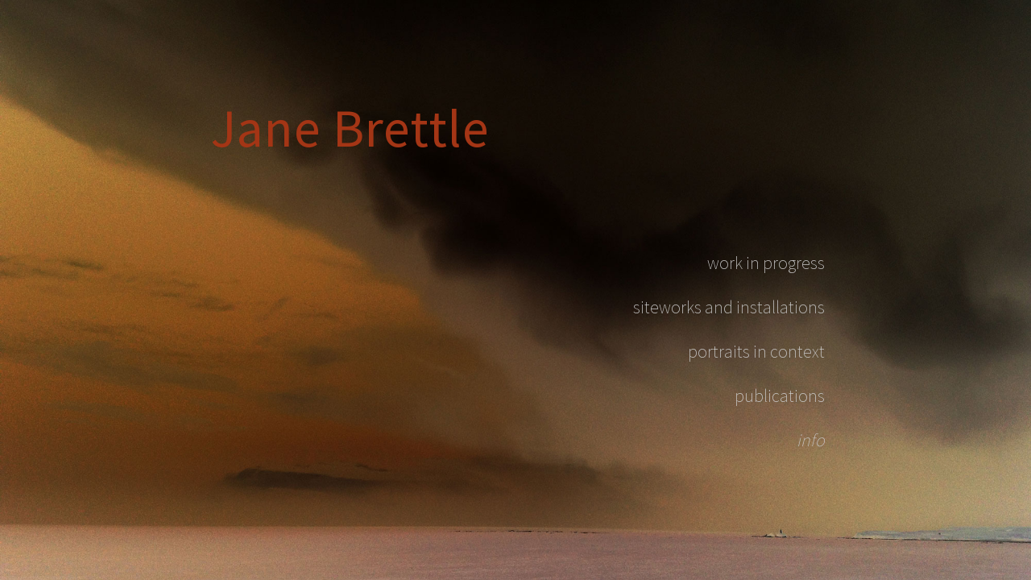

--- FILE ---
content_type: text/html; charset=UTF-8
request_url: https://janebrettle.com/
body_size: 818
content:
<!DOCTYPE html PUBLIC "-//W3C//DTD XHTML 1.0 Transitional//EN" "http://www.w3.org/TR/xhtml1/DTD/xhtml1-transitional.dtd">
<HTML>
<HEAD>
<title>welcome to artist Jane Brettle's website</title>
		<meta http-equiv="Content-Type" content="text/html; charset=utf-8" />
        <meta name="description" content="Jane Brettle is an artist photographer whose work explores the relationship between institutional spaces and the presence of the body in relation to gender">
<meta name="keywords" content="Jane Brettle, artist, portfolio, photographs, portraiture, installations, site specific works">

<meta name="viewport" content="width=device-width, initial-scale=1.0">
<meta http-equiv="Content-Type" content="text/html; charset=iso-8859-1">
<link href="https://janebrettle.com/css/global2017w2.css" rel="stylesheet" type="text/css">
<link href='https://fonts.googleapis.com/css?family=Source+Sans+Pro:200,400' rel='stylesheet' type='text/css'>

<style>
html {
	height: 100%;
	width: 100%;
}
body {
	 background: #151b1e url(img/JB-Home-Page-mockup-5.jpg) no-repeat 100% 60% fixed; 
  -webkit-background-size: cover;
  -moz-background-size: cover;
  -o-background-size: cover;
  background-size: cover;
	height: 100%;
	width: 100%;
	margin:0;
	padding:0;
	color: #D1D9DC;
}
h1, a:hover {
	color: #A43515;
	font-weight:400;
}
h1{font-size:66px;}
p, a:link, a:visited {
	color: #CCC;
	font-size:22px;
}
p a:hover {color:#E5E5E5}
#title {
	position:fixed;
	top: 14%;
	left: 20%;
	margin: 0px 0 0 6px;	
}
#homemenu {
	position:fixed;
	top: 40%;
	right: 20%;
	margin: 0px 0 0 6px;
	text-align:right;	
}
#homemenu p {text-align:right;}
#homemenu p a:hover {font-weight:200; color:#fff;}
#space {height:200px}	
@media only screen and (max-height: 700px), (max-width: 1000px) {
	#title {top: 13%;}
	#space {height:120px}
	h1{font-size:50px;}	
	p, a:link, a:visited {font-size:18px;}
	/*body {background: #151b1e url(img/JB-Home-Page-mockup-5.jpg) no-repeat 50% 70% fixed;}*/
}
@media only screen and (max-height: 500px), (max-width: 700px) {
	#title {top: 12%;}
	#space {height:120px}
	h1{font-size:40px;}	
	p, a:link, a:visited {font-size:16px;}
	/*body {background: #151b1e url(img/JB-Home-Page-mockup-5.jpg) no-repeat 50% 70% fixed;}*/
}
</style>
</HEAD>


<body>
<div id="title">
<h1>Jane Brettle</h1>

<div id="homemenu">
  <p><a href="workinprogress/">work in progress</a></p>
<p><a href="siteworks.php">siteworks and installations</a></p>
<p><a href="portraits.php">portraits in context</a></p>
<p><a href="publications/">publications</a></p>
<p><a href="info.php"><em>info</em></a></p></div>
</div>
</body>
</html>

--- FILE ---
content_type: text/css
request_url: https://janebrettle.com/css/global2017w2.css
body_size: 3146
content:
html {
    height: 100%;
}
body {
	background-color: #fff;
	font-family: 'Source Sans Pro', Arial, Helvetica, sans-serif;
	font-size: 15px;
	font-weight:200;
	margin: 0;
	padding: 0;
	color: #666;
	height: 100%;
	width: 100%;
}
#bg {
	width:100%;
	height:100%;
	background-image:url(../mine/img/mine2014c.jpg);
	background-size:cover;
}
p, li {line-height: 1.5em; text-align:justify;}
h1 {
	font-size: 30px;
	color: #999;
	font-weight: 200;
	letter-spacing:1px;
	margin: 16px 0px 8px;
}
h1 img {
	width:120px;
		color: #333;
}

h1 a:link {

}
h1 a:hover {
	color: #999;

	
}

h2 {
	font-size: 20px;
	font-weight: 200;
	letter-spacing:1px;
	margin: 8px 0px;
}	
	
h3 {
	font-size: 20px;
	font-weight: 200;
	margin: 6px 0px;
}

h4 {
	font-size: 16px;
	font-weight: 200;
}

h5 {
	
	font-size: 14px;
	color: #FFFFFF;
}

h6 {
	font-size: 14px;
	font-weight: 200;
	float: right;
	
}
.sixwide {
	width: 1450px;
	text-align:center;
}
.sixwide img {
	width: 14.2%;	
}
.airside6 {
	width: 1700px;
	padding-top: 20px;
	box-sizing: border-box;
	padding-left:220px;
	margin: 0 auto;	
	/*text-align:center;*/
}
.airside6 img {
	/*width: 12%;*/	
	height:180px;
	padding:4px;
}
.fivewide {
	width: 1700px;
	text-align:center;
}
.fivewide img {
	width: 18%;	
}
.fourwide {
	width: 1300px;
	text-align:center;
}
.fourwide img {
	width: 24%;	
}
.twowide img {
	width: 48%;
	padding: 4px;
}
.portraitscontainer{
	width: 1000px;
	text-align:center;
	padding-left:220px;
	margin: 0 auto;	
	/*margin-top: 20px;*/	
}
.shallowcontainer{
	width: 1400px;
	/*text-align:center;*/
	padding: 20px 0 0 220px;
	margin: 0 auto;	
	/*margin-top: 20px;*/	
}
.portraits {
width:32%;
display:inline-block;
box-sizing: border-box;
padding: 5px;

}
.portraits img, .portraitsairside img, .portraitswide img, .portraitswide2 img{
width: 100%;
}
.portraitswide {
width:40%;
display:inline-block;
padding: 5px;
}
.portraitswide2 {
width:49%;
display:inline-block;
padding: 5px;
}
.portraitsairside {
width:27.3%;
display:inline-block;
box-sizing: border-box;
padding: 5px;

}

.w49 {
	width:43% !important;
}
.w30 {
	width:26% !important;
}
.w31 {
	width:26.5% !important;
}
.w38 {
	width:37% !important;
}
.w41 {
	width:41% !important;
}
.w20 {
	width:16.5% !important;
}
hr {
	margin:0;
	padding:0;
	border: 0;
    height: 0;
}
.twocolumn {padding:20px 0 0 180px;
	margin: 0 auto;	
	box-sizing:border-box;
	width:100%;
	max-width: 1300px;}
.twocolumn2 {padding:0px 0 0 30px;
	margin: 0;	
	box-sizing:border-box;
	width:100%;
	max-width: 1300px;}
.imageright2{
	width:70%; float:right;
}
.imageright{
	width:70%; float:right;
}
.lefthalfcol{
	width:28%;
	padding-top:50px;
}
.lefthalfcol2{
	width:28%;
	padding-top:50px;
}
.container17 {
	padding-left:220px;
	margin: 0 auto;	
	padding-top: 20px;
	box-sizing:border-box;
}
.container17 img {
	padding: 8px;
	box-sizing:border-box;
}
.container17 img .3-4 {
	width: 72% !important;
	
}
.container17a {
	padding-left:200px;
	width: auto;
	margin: 0 auto;	
	margin-top: 20px;
	text-align:center;
}
.container17a img {
	padding: 8px;
	box-sizing:border-box;
	width: 1000px;
	margin: 0 auto;
	
}
.container100{
	width: 100%;
	height: 100%;
	padding: 0 0 100px 280px;
	box-sizing:border-box;
	
}
.container100 img{
	max-width: 100%;
    max-height: 100%;	
}
.containerwidedesc{
	width: 100%;
	height: 100%;
	padding: 0 0 100px 400px;
	box-sizing:border-box;
	
}
.containerextrawidedesc{
	width: 100%;
	height: 100%;
	padding: 0 0 100px 40%;
	box-sizing:border-box;	
}
.containerwidedesc img, .containerextrawidedesc img{
	max-width: 100%;
    max-height: 100%;	
}
.containerextrawidedesc2022{
	width: 100%;
	height: 100%;
	padding: 0 0 100px 40%;
	box-sizing:border-box;	
}
.containerextrawidedesc2022 img{
	max-width: 100%;
    max-height: 100%;	
}
.containertext{
	width: 100%;
	height: 100%;
	padding: 0 30px 100px 330px;
	box-sizing:border-box;
	
}
.center {
	display: block;
	margin: 0 auto;
}
.title17 {
	margin: 0;
	padding: 0;
	margin-left: 20px;
    background-color:#FFF;
}
.title17 h2 {margin: 6px 0;}
.titlemine {
	margin-left: 20px;
	color: #fff;
}
.titlemine h1 a:link, .titlemine h1 a:active, .titlemine h1 a:visited, .titlemine h1 a:hover{
	color: #fff !important;
}
.smallprint {
	font-size: 14px;
	margin-right: 12px;
}
.smallprintdarker {
	font-size: 12px;
	margin-right: 12px;
	color: #4F6575;
	text-align:justify;
}

.copyright {
	font-size: 12px;
	font-style: normal;
}
	

.description{
	font-size: 12px;
	text-align: justify;
	margin-right: 12px;
	line-height: 18px;
}
.description2{
	font-size: 12px;
	text-align: justify;
	margin-right: 12px;
	line-height: 18px;
	color:#FFF;
	font-weight:400;
}
.desc17 {
position:fixed; bottom: 100px; left: 20px;
max-width: 280px;
overflow:hidden;
}
.limit200 {width:240px;}
.desc17 h3 {
	font-size:16px;
}
.desc17 p {
	font-size:13px;
}
.desctop {
	position:absolute; top: 120px; left: 20px;
max-width: 360px;
overflow:auto;
background-color:#FFF;
}
.desctopmine {
	position:absolute; top: 120px; left: 20px;
	box-sizing:border-box;
max-width: 440px;
overflow:auto;
color:#FFF;
}
.desctopwide { 
position:absolute; top: 120px; left: 20px;
max-width: 37%;
overflow:auto;
background-color:#FFF;
}
.desctopwide2022 { 
position:absolute; top: 120px; left: 20px;
max-width: 30%;
overflow:auto;
background-color:#FFF;
}
.descalt {
position:fixed; bottom: 100px;
margin-left: -180px;
width: 300px;
}
.descalt h3 {
	font-size:16px;
}
.descalt p {
	font-size:13px;
}
.pubdesc {
position:fixed; bottom: 100px;
padding-left:20px;
width: 300px;
box-sizing:border-box;
}
.cv {
	font-size: 14px;
	color: #FFFFFF;
	font-weight: bold;
}

.cv11 {
	font-size: 12px;
	color: #FFFFFF;
	font-weight: bold;
}


.ten {
	font-size: 12px;
}

#display {
	display: none;
}

a:link,a:active {
	text-decoration: none;
	border-bottom-style: none;
	color: #5C676D;
}
a:visited {
	text-decoration: none;
	color: #333;
	font-weight: normal;
}	
a:hover {
	color: #999;
	}
	
.menu a {
	color: #a0b2bf;
	font-size: 15px;
	padding:0px;
}

.menu a:hover{
	color: #FFF;
}

.smallprint a:link {
	color: #a0b2bf;
	font-size: 12px;
	font-style: normal;
}
.smallprint a:active {
	color: #a0b2bf;
	font-size: 12px;
	font-style: normal;
}
.smallprint a:visited {
	color: #a0b2bf;
	font-size: 12px;
	font-style: normal;
}
.smallprint a:hover{
	color: #FFF;
	font-size: 12px;
	font-style: normal;
}

#gallery ul {
	padding: 0;
	margin-left: -20px;
	list-style-type: none;
}
#gallery li {
	padding: 0;
	margin-left: -20px;
	display: block;
}
#leftcol {
	width: 280px;
	margin-left: 0px;
	margin-right: 10px;
}
#leftcolwide {
	width: 360px;
	margin-left: 0px;
	margin-right: 20px;
}
.pub {
	float:left;
	margin-right: 10px;
}
.pub1 {
	float:left;
	margin-right: 10px;
	margin-left: 120px;
}
.pub2 {
	float:left;
	margin-right: 40px;
}
.pub a img {height: 210px;}

#clearer {
	clear:both;
	height: 30px;
}
#clear {clear:both;}
img {
	border-width: 0px;
}
ul li {
	margin-left: -25px;
	padding: 0px;	
}
#prevnext {
	padding-right:70px;
}
#prevnext a {
	padding: 5px;
	margin-right: 20px;
	font-size:24px;	
}

#ibox_wrapper {
	padding: 0px 20px 0px 30px;
	line-height: 25px;
	border-color:#16181D;
}
#ibox_wrapper, #ibox_footer_wrapper a {
	background-color:#F5F5F5;
}
#ibox_content {
	background-color:#F5F5F5;
	border:0;
}
#ibox_footer_wrapper {
    padding: 0 3px;
    bottom: 5px;
    top: auto;
}
#ibox_footer_wrapper a {
	color:#CCC;
	border-width:0px;
    width: 40px;
    height: 22px;
}
#ibox_progress {
    background: #fff url('images/loading.gif') center center no-repeat;
}
#rarrow {
	position:fixed;
	width:50px;
	left: 50%;
	bottom: 0%;
	padding-bottom:6px;
	margin-left: 50px;
	opacity: 0.5;
}
#larrow {
	position:fixed;
	width:50px;
	left: 50%;
	bottom: 0%;
	padding-bottom:6px;
	margin-left: -100px;
	opacity: 0.5;
}
#back {
	position:fixed;
	width:60px;
	height:60px;
	left: 1%;
	bottom: 0%;
	opacity: 0.5;
	padding-bottom:6px;
}
#info {
	position:fixed;
	width:60px;
	height:60px;
	left: 50%;
	bottom: 0%;
	opacity: 0.5;
	padding-bottom:6px;
	margin-left: 150px;
}
#menupop {
	position:fixed;
	width:60px;
	height:60px;
	left: 50%;
	bottom: 0%;
	opacity: 0.5;
	padding-bottom:6px;
	margin-left: -30px;
}
#menubox {
	display: block;
	margin-left:0px;
	padding-right:2px;
	font-size:18px;
}
#menubox img{
	height: 164px;
}
#mainimage {
	position:absolute;
	width:90%;
	top: 20%;
	left: 5%;
}
#fullimage {
	position:absolute;
	width:100%;
	top: 0;
	left: 0;
}
#infobox {
	width:200px;
	height:200px;
	background-color: #111;
}
#infobox1{
	position:absolute;
	bottom: 10%;
	left: 5%;
	margin-bottom: 210px;
}
#infobox2{
	position:absolute;
	bottom: 10%;
	left: 5%;
	margin-left: 210px;
	margin-bottom: 210px;
}
#infobox3{
	position:absolute;
	bottom: 10%;
	left: 5%;
}
#infobox4{
	position:absolute;
	bottom: 10%;
	left: 5%;
	margin-left: 210px;
}
#infoboxtitle {
	padding-top: 140px;
	padding-left: 20px;
	font-size:22px;
	
}
#infoboxtitle a {color:#CCC !important;}
#topbar{
position:absolute;
border: 0px solid black;
padding: 2px;
width: 99%;
visibility: hidden;
z-index: 100;

}
#holdgall {
	width: 60%;
	float:right;
	padding:0 20px 0 0;
	box-sizing:border-box;
}

/*#gallery {height:500px;}*/
#gallery li {height:inherit;}
#gallery li img {
	display: block;
	width: 100%;
	height: auto;
	padding:0 20px 0 0;
	box-sizing:border-box;
	
}
.siteworksdesc {
	padding: 0px 10px 0 260px;
	width:40%; 
	max-width: 700px;
	box-sizing:border-box;
	line-height: 1.5em;
	clear:both;
	min-width:300px;
}
.publink {position:fixed; bottom:80px; padding-left: 20px;}
.publink a {font-size:16px;}
.aboutlink {padding-left: 20px; margin-top: -80px; width: 300px;}
.aboutlink a{font-size:16px;}
.forcestatement {max-width:1700px;margin: 0 auto; padding-right: 40px; box-sizing:border-box;}
.n24limit {max-width:1000px;margin: 0 auto;font-size:13px;}
.pubgap {margin-left: 30px;}
.wideboy {padding:4% 20px 0 0;box-sizing:border-box}

@media only screen and (max-height: 1100px), (max-width: 1600px) {
.container17a img {
	width: 900px;	
}
.sixwide {
	width: 1300px;
}
.fivewide, .airside6 {
	width: 1500px;
}
.fourwide {width:1100px;}
.portraitscontainer{width: 900px;}
.pub a img {height: 200px;}
.airside6 img {height:160px; padding:4px;}
}
@media only screen and (max-height: 900px), (max-width: 1500px) {
	.container17 {
	padding-left:200px;
	width: 1000px;
}
.container17a img {
	width: 800px;
	
}
.sixwide {
	width: 1200px;
}
.fivewide, .airside6 {
	width: 1400px;
}
.fourwide {width:950px}
.portraitscontainer {width:800px}
.shallowcontainer {width:1100px;}
.pub a img {height: 190px;}
.airside6 img {height:140px; padding:4px;}
}
@media only screen and (max-height: 800px), (max-width: 1400px) {
	.container17 {
	padding-left:200px;
	width: 1000px;
}
.container17a img {
	width: 700px;
	
}
.sixwide {
	width: 1100px;
}
.fivewide, .airside6 {
	width: 1300px;
}
.fourwide {width:900px}
.portraitscontainer {width:700px}
.shallowcontainer {width:1000px;}
.pub a img {height: 180px;}
.airside6 img {height:130px; padding:3px;}
#holdgall {
	width: 50%;}
.siteworksdesc {
	width:50%; }
}
@media only screen and (max-height: 700px), (max-width: 1300px) {
	.container17 {
	padding: 10px 0 0 200px;
	width: 900px;
}
.container17 img {
	padding: 6px;
	box-sizing:border-box;
}
.container17a img {
	width: 700px;
	
}
.sixwide {
	width: 1000px;
}
.fivewide, .airside6 {
	width: 1200px;
}
.fourwide {width:800px};
.portraitscontainer {width:600px}
.shallowcontainer {width:900px;}
.pub a img {height: 160px;}
.airside6 img {height:115px; padding:3px;}
}
@media only screen and (max-height: 600px), (max-width: 1200px) {
.container17 {
	width: 800px;
}
.container17a img {
	width: 600px;
}
.sixwide {
	width: 900px;
}
.fivewide, .airside6 {
	width: 1100px;
}
.fourwide {width:700px;}
.portraitscontainer {width:500px;}
.shallowcontainer{width:800px;}
.pub a img {height: 150px;}
.airside6 img {height:100px; padding:3px;}
#holdgall {
	width: 40%;}
.siteworksdesc {
	width:60%; }
	}
@media only screen and (max-height: 500px), (max-width: 1100px) {
	.container17 {
	width: 700px;
}
.container17 img {
	padding: 4px;
}

.container17a img {
	width: 600px;
}
.sixwide {
	width: 800px;
}
.fivewide, .airside6 {
	width: 1000px;
}
.fourwide {width:600px}
.portraitscontainer {width:450px}
.shallowcontainer {width:700px;}
.pub a img {height: 140px;}
.airside6 img {height:90px; padding:2px;}
}
@media only screen and (max-height: 450px), (max-width: 1000px) {
	.container17 {
	width: 600px;
}
.container17a img {
	width: 600px;
	
}
.sixwide {
	width: 700px;
}
.fivewide, .airside6 {
	width: 900px;
}
.fourwide {width:550px}
.shallowcontainer {width:650px;}
.pub a img {height: 130px;}
.airside6 img {height:190px; padding:4px;}
.airside6 img {height:80px; padding:2px;}
}
@media only screen and (max-height: 400px), (max-width: 900px) {
	.container17 {
	padding-left:200px;
	width: 700px;
}
.container17a img {
	width: 500px;
	
}
.sixwide {
	width: 600px;
}
.fivewide, .airside6 {
	width: 800px;
}
.fourwide {width:500px}
.shallowcontainer {width:600px;}
.airside6 img {height:70px; padding:2px;}
}
@media only screen and (max-width: 800px) {
.container17 {
	padding:140px 0 0 0px;
	width: 100%;
}
.container17 img {
	width: 49%;	
}
.container100{
	width: 100%;
	height: 100%;
	padding: 110px 0 60px 0px;
	box-sizing:border-box;
	
}
.containerwidedesc, .containerextrawidedesc{
	padding: 110px 0 60px 0px;
	
}
.desctop, .desctopwide {position:relative; max-width: 90%; padding-bottom: 80px; top: 40px;}
.container100 img{
	max-width: 100%;
    max-height: 100%;	
}
.portraitscontainer {padding:100px 0 0 0px; width:100%}
.shallowcontainer {padding:100px 0 0 20px; width:100%}

.title17 {
	width: 100%;
	margin: 0px 0 0 0px;
	padding-left: 20px;
}
.desc17 {position:relative;top: 20px;}*/
/*.desc17 {bottom:auto; top: 20px; left: 80% !important;}*/
.limit200 {width: 100% !important; max-width:500px;padding-bottom:80px;}
.aboutlink {padding-left: 20px;}
.aboutlink a{font-size:16px;}
h1 a:link {
	font-size: 24px;
}
h2 {
	font-size: 18px;
}
h3 {
	font-size: 16px;
}
h1, h2, h3, h4 {
	margin: 6px 0 0px 0;
}
p{
	margin: 2px 0 6px 0;
}
#info {
	width: 50px;
	height:50px;
	margin-left: 0px;
}
#menupop {
	width:50px;
	height:50px;
	margin-left: -25px;
}
#back{
	width:50px;
	height:50px;}
#rarrow {
	position:fixed;
	top: 45%;
	left: auto;
	right:10px;
	opacity: 0.6;
	margin: 0;
}
#larrow {
	position:fixed;
	top: 45%;
	left: 10px;
	opacity: 0.6;
	margin: 0;
}
#larrow, #rarrow{
	width:40px;
	
}
.descalt {
position:relative; 
top: 10px; 
left: 10px;
margin-left:0;
}
.w49, .w31, .w38, .w30, .w41 {
	width:100% !important;
}
.w50, .w20 {width:50% !important;}
#holdgall {
	float: none;
	width: 100%;
	display: inline;
}
#gallery {padding-top: 110px;}
.siteworksdesc {
	padding: 20px 10px 0 20px;
	width:100%; max-width: 800px;
	box-sizing:border-box;
	line-height: 1.5em;
	clear:both;
}
.imageright{
	width:100%; padding: 20px; float:none; box-sizing:border-box;
}
.twocolumn {
	padding: 110px 0 0 0px;
	width: 100%;
}
.imageright2{
	width:100%; padding: 20px; float:none; box-sizing:border-box;
}
.twocolumn2 {
	padding: 50px 0 0 0px;
	width: 100%;
}
.fourwide {padding-bottom: 80px;}
.twowide img {width: 100% !important}
/*.airside6 img {width: 49% !important}*/
.airside6 {padding:100px 0 0 0px; width:100%}
.airside6 img {height:190px; padding:4px;}
.lefthalfcol{
	width:100%; 
	padding: 10px 20px 80px 20px;
	box-sizing:border-box;
}
.lefthalfcol2{
	width:100%; 
	padding: 10px 20px 80px 20px;
	box-sizing:border-box;
}
.containertext{
	width: 100%;
	height: 100%;
	padding: 100px 20px 80px 20px;
	box-sizing:border-box;
	
}
.containertext img{width:98%;padding-left: 0px !important;}
.pubdesc {
position:relative;
top: 60px;
padding:0px 20px 20px 20px;
width: 100%;
box-sizing:border-box;
}
.publink {position:fixed; bottom:auto; top:30px; right: 20px;}
.forcestatement {padding: 20px;}
.n24limit {padding: 20px;}
.wideboy {padding:0;}
#ibox_wrapper {
	padding: 0px 10px 0px 10px;
	line-height: 25px;
	border-color:#16181D;
	font-size:13px;
	margin: 10px;
}
#clear {display:none}
.portraits {
width:32%;
}
.portraitswide {
width:44%;
display:inline-block;
padding: 5px;
}
.portraitswide2 {
width:44%;
display:inline-block;
padding: 5px;
}
.portraitsairside {
width:27%;
display:inline-block;
box-sizing: border-box;
padding: 5px;

}
}
@media only screen and (max-width: 500px) {
.pub {clear:both}
.pubgap {margin:0}
.pub a img {height: 210px;padding:10px; margin: 0 auto;}
.container17 img {
	width: 96%;	
}
#infobox {
	width:140px;
	height:140px;
}
#infobox1{
	position:absolute;
	bottom: 10%;
	left: 5%;
	margin-bottom: 150px;
}
#infobox2{
	position:absolute;
	bottom: 10%;
	left: 5%;
	margin-left: 150px;
	margin-bottom: 150px;
}
#infobox3{
	position:absolute;
	bottom: 10%;
	left: 5%;
}
#infobox4{
	position:absolute;
	bottom: 10%;
	left: 5%;
	margin-left: 150px;
}
#infoboxtitle {
	padding-top: 90px;
	padding-left: 20px;
	font-size:18px;
}
.airside6 img {height: auto;width: 100%; padding: 20px; box-sizing:border-box;}
.publink {max-width:80px;top: 15px;}
.portraits {
width:90%;
}
.portraitswide {
width:90%;
display:inline-block;
padding: 5px;
}
.portraitswide2 {
width:90%;
display:inline-block;
padding: 5px;
}
.portraitsairside {
width:90%;
display:inline-block;
box-sizing: border-box;
padding: 5px;

}
.w50, .w20 {
	width:100% !important;
}
}